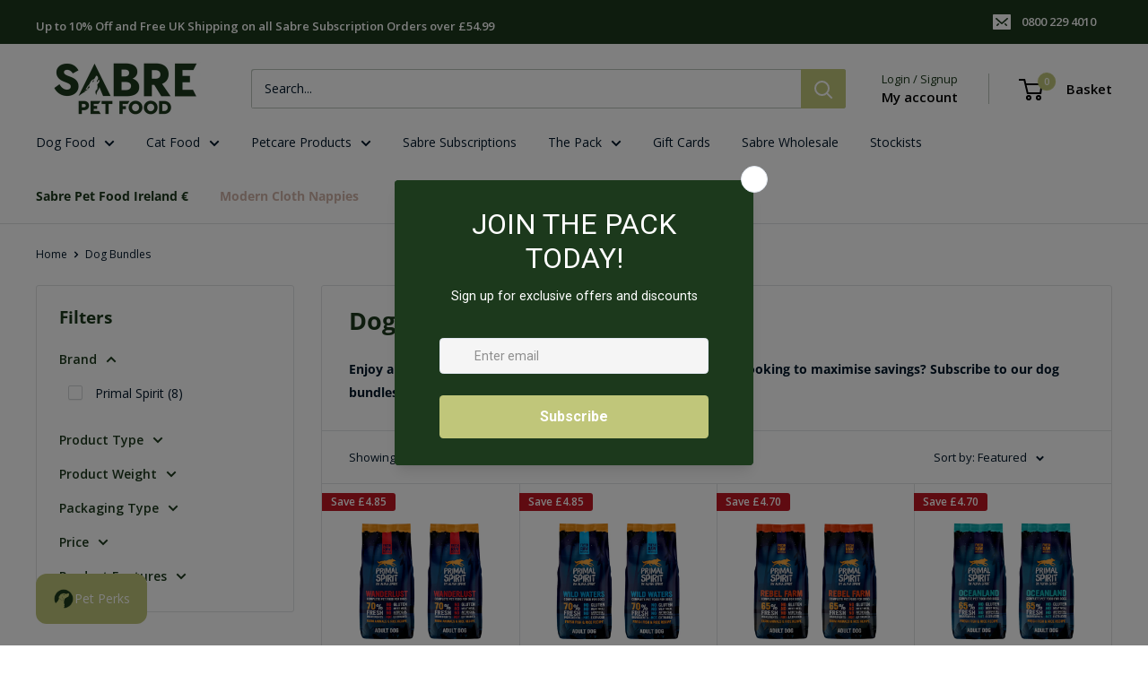

--- FILE ---
content_type: application/x-javascript; charset=utf-8
request_url: https://bundler.nice-team.net/app/shop/status/perfect-pet-food.myshopify.com.js?1769370440
body_size: -341
content:
var bundler_settings_updated='1731688041';

--- FILE ---
content_type: text/javascript
request_url: https://sabrepetfood.co.uk/cdn/shop/t/17/assets/custom.js?v=102476495355921946141733744260
body_size: -638
content:
//# sourceMappingURL=/cdn/shop/t/17/assets/custom.js.map?v=102476495355921946141733744260
